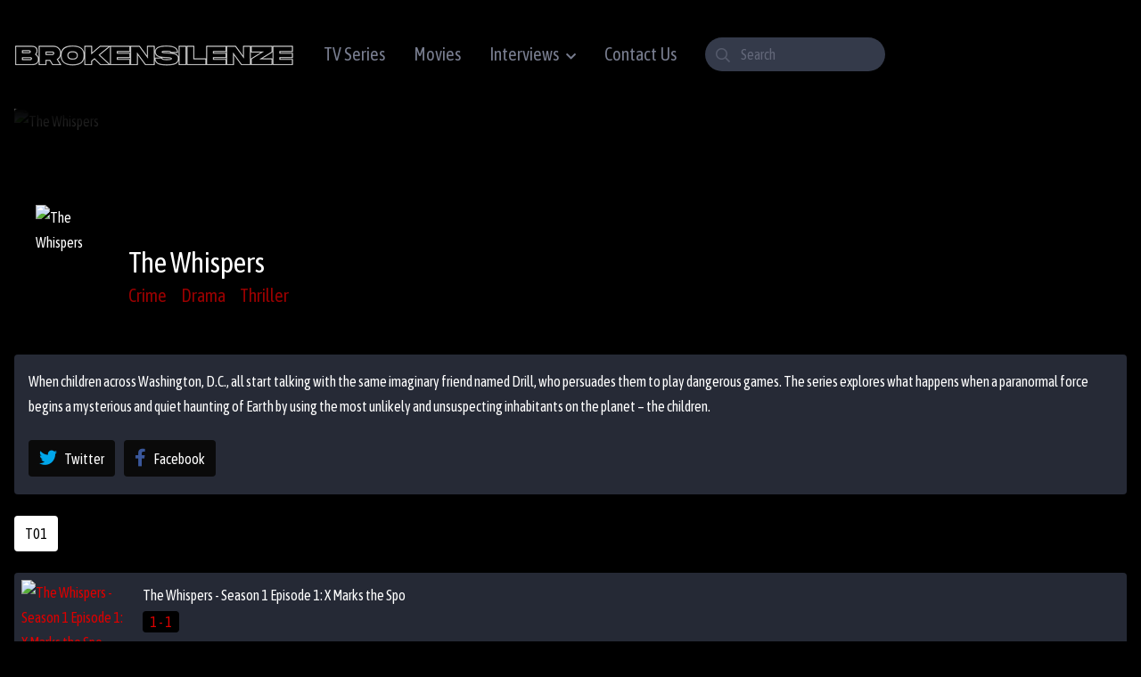

--- FILE ---
content_type: text/html; charset=UTF-8
request_url: https://brokensilenze.uno/series/the-whispers/
body_size: 7826
content:
<!doctype html>
<html lang="en-US" prefix="og: https://ogp.me/ns#">

<head>
    <meta charset="UTF-8">

    
<!-- Search Engine Optimization by Rank Math - https://s.rankmath.com/home -->
<title>The Whispers - Brokensilenze</title>
<meta name="description" content="When children across Washington, D.C., all start talking with the same imaginary friend named Drill, who persuades them to play dangerous games. The series"/>
<meta name="robots" content="follow, index, max-snippet:-1, max-video-preview:-1, max-image-preview:large"/>
<link rel="canonical" href="https://brokensilenze.uno/series/the-whispers/" />
<meta property="og:locale" content="en_US" />
<meta property="og:type" content="article" />
<meta property="og:title" content="The Whispers - Brokensilenze" />
<meta property="og:description" content="When children across Washington, D.C., all start talking with the same imaginary friend named Drill, who persuades them to play dangerous games. The series" />
<meta property="og:url" content="https://brokensilenze.uno/series/the-whispers/" />
<meta property="og:site_name" content="Brokensilenze" />
<meta property="article:section" content="Crime" />
<meta name="twitter:card" content="summary_large_image" />
<meta name="twitter:title" content="The Whispers - Brokensilenze" />
<meta name="twitter:description" content="When children across Washington, D.C., all start talking with the same imaginary friend named Drill, who persuades them to play dangerous games. The series" />
<!-- /Rank Math WordPress SEO plugin -->

<link rel="alternate" type="application/rss+xml" title="Brokensilenze &raquo; Feed" href="https://brokensilenze.uno/feed/" />
<link rel="alternate" type="application/rss+xml" title="Brokensilenze &raquo; Comments Feed" href="https://brokensilenze.uno/comments/feed/" />
<link rel="alternate" type="application/rss+xml" title="Brokensilenze &raquo; The Whispers Comments Feed" href="https://brokensilenze.uno/series/the-whispers/feed/" />
<link rel="alternate" title="oEmbed (JSON)" type="application/json+oembed" href="https://brokensilenze.uno/wp-json/oembed/1.0/embed?url=https%3A%2F%2Fbrokensilenze.uno%2Fseries%2Fthe-whispers%2F" />
<link rel="alternate" title="oEmbed (XML)" type="text/xml+oembed" href="https://brokensilenze.uno/wp-json/oembed/1.0/embed?url=https%3A%2F%2Fbrokensilenze.uno%2Fseries%2Fthe-whispers%2F&#038;format=xml" />
<style id='wp-img-auto-sizes-contain-inline-css' type='text/css'>
img:is([sizes=auto i],[sizes^="auto," i]){contain-intrinsic-size:3000px 1500px}
/*# sourceURL=wp-img-auto-sizes-contain-inline-css */
</style>
<style id='classic-theme-styles-inline-css' type='text/css'>
/*! This file is auto-generated */
.wp-block-button__link{color:#fff;background-color:#32373c;border-radius:9999px;box-shadow:none;text-decoration:none;padding:calc(.667em + 2px) calc(1.333em + 2px);font-size:1.125em}.wp-block-file__button{background:#32373c;color:#fff;text-decoration:none}
/*# sourceURL=/wp-includes/css/classic-themes.min.css */
</style>
<link rel='stylesheet' id='tv-pub.css-css' href='https://brokensilenze.uno/wp-content/themes/torovid/resources/assets/css/tv-pub.css?ver=1669429533' type='text/css' media='all' />
<link rel='stylesheet' id='child-style-css' href='https://brokensilenze.uno/wp-content/themes/torovid-child/style.css?ver=1.0.0' type='text/css' media='all' />
<link rel="https://api.w.org/" href="https://brokensilenze.uno/wp-json/" /><link rel="EditURI" type="application/rsd+xml" title="RSD" href="https://brokensilenze.uno/xmlrpc.php?rsd" />
<meta name="generator" content="WordPress 6.9" />
<link rel='shortlink' href='https://brokensilenze.uno/?p=35388' />
<meta name="cdp-version" content="1.3.6" /><link rel="icon" href="https://brokensilenze.uno/wp-content/uploads/2022/11/brokensilenzeuno-favicon-150x150.png" sizes="32x32" />
<link rel="icon" href="https://brokensilenze.uno/wp-content/uploads/2022/11/brokensilenzeuno-favicon-300x300.png" sizes="192x192" />
<link rel="apple-touch-icon" href="https://brokensilenze.uno/wp-content/uploads/2022/11/brokensilenzeuno-favicon-300x300.png" />
<meta name="msapplication-TileImage" content="https://brokensilenze.uno/wp-content/uploads/2022/11/brokensilenzeuno-favicon-300x300.png" />
<style id="tv_style_css" type="text/css"> :root{
                --body: #000000;
                --text: #787d8f;
                --link: #dd0000;
                --link-hover: #dd0000;
                --purple: #dd0000;
                --yellow: #dd0000;
                --primary: #0a0a0a;
                --secondary: #262a36;
                --tertiary: #353b4b;
                --gray-dark: #222222;
            } </style> 
    <meta name="viewport" content="width=device-width,minimum-scale=1,initial-scale=1">
    <link rel="profile" href="https://gmpg.org/xfn/11">

    <link rel="preconnect" href="https://fonts.gstatic.com">
    <link rel="stylesheet preload prefetch" href="https://fonts.googleapis.com/css2?family=Asap+Condensed:wght@400;600&display=swap" type="text/css" as="style">

    <meta name="theme-color" content="var(--body)" />
	
	
	<!-- Yandex.Metrika counter -->
<script type="text/javascript" >
   (function(m,e,t,r,i,k,a){m[i]=m[i]||function(){(m[i].a=m[i].a||[]).push(arguments)};
   m[i].l=1*new Date();
   for (var j = 0; j < document.scripts.length; j++) {if (document.scripts[j].src === r) { return; }}
   k=e.createElement(t),a=e.getElementsByTagName(t)[0],k.async=1,k.src=r,a.parentNode.insertBefore(k,a)})
   (window, document, "script", "https://mc.yandex.ru/metrika/tag.js", "ym");

   ym(91910177, "init", {
        clickmap:true,
        trackLinks:true,
        accurateTrackBounce:true
   });
</script>
<noscript><div><img src="https://mc.yandex.ru/watch/91910177" style="position:absolute; left:-9999px;" alt="" /></div></noscript>
<!-- /Yandex.Metrika counter -->
	
	
	<script data-cfasync="false" async type="text/javascript" src="//tl.seltlacks.com/rmgaSSm5azKh/vLeNj"></script>
	




<script id="aclib" type="text/javascript" src="//acscdn.com/script/aclib.js"></script>


    <div>
    <script type="text/javascript">
        aclib.runBanner({
            zoneId: '9051034',
        });
    </script>
</div>
	
	
<div><script data-cfasync="false" async type="text/javascript" src="//wc.cautelaunsent.com/tslaGavTegECCsb4/EAQwM"></script></div>


<script data-cfasync="false" async type="text/javascript" src="//jo.punkasananym.com/sd7EF0JE75HqwZA/130389"></script>



	

	
<style id='global-styles-inline-css' type='text/css'>
:root{--wp--preset--aspect-ratio--square: 1;--wp--preset--aspect-ratio--4-3: 4/3;--wp--preset--aspect-ratio--3-4: 3/4;--wp--preset--aspect-ratio--3-2: 3/2;--wp--preset--aspect-ratio--2-3: 2/3;--wp--preset--aspect-ratio--16-9: 16/9;--wp--preset--aspect-ratio--9-16: 9/16;--wp--preset--color--black: #000000;--wp--preset--color--cyan-bluish-gray: #abb8c3;--wp--preset--color--white: #ffffff;--wp--preset--color--pale-pink: #f78da7;--wp--preset--color--vivid-red: #cf2e2e;--wp--preset--color--luminous-vivid-orange: #ff6900;--wp--preset--color--luminous-vivid-amber: #fcb900;--wp--preset--color--light-green-cyan: #7bdcb5;--wp--preset--color--vivid-green-cyan: #00d084;--wp--preset--color--pale-cyan-blue: #8ed1fc;--wp--preset--color--vivid-cyan-blue: #0693e3;--wp--preset--color--vivid-purple: #9b51e0;--wp--preset--gradient--vivid-cyan-blue-to-vivid-purple: linear-gradient(135deg,rgb(6,147,227) 0%,rgb(155,81,224) 100%);--wp--preset--gradient--light-green-cyan-to-vivid-green-cyan: linear-gradient(135deg,rgb(122,220,180) 0%,rgb(0,208,130) 100%);--wp--preset--gradient--luminous-vivid-amber-to-luminous-vivid-orange: linear-gradient(135deg,rgb(252,185,0) 0%,rgb(255,105,0) 100%);--wp--preset--gradient--luminous-vivid-orange-to-vivid-red: linear-gradient(135deg,rgb(255,105,0) 0%,rgb(207,46,46) 100%);--wp--preset--gradient--very-light-gray-to-cyan-bluish-gray: linear-gradient(135deg,rgb(238,238,238) 0%,rgb(169,184,195) 100%);--wp--preset--gradient--cool-to-warm-spectrum: linear-gradient(135deg,rgb(74,234,220) 0%,rgb(151,120,209) 20%,rgb(207,42,186) 40%,rgb(238,44,130) 60%,rgb(251,105,98) 80%,rgb(254,248,76) 100%);--wp--preset--gradient--blush-light-purple: linear-gradient(135deg,rgb(255,206,236) 0%,rgb(152,150,240) 100%);--wp--preset--gradient--blush-bordeaux: linear-gradient(135deg,rgb(254,205,165) 0%,rgb(254,45,45) 50%,rgb(107,0,62) 100%);--wp--preset--gradient--luminous-dusk: linear-gradient(135deg,rgb(255,203,112) 0%,rgb(199,81,192) 50%,rgb(65,88,208) 100%);--wp--preset--gradient--pale-ocean: linear-gradient(135deg,rgb(255,245,203) 0%,rgb(182,227,212) 50%,rgb(51,167,181) 100%);--wp--preset--gradient--electric-grass: linear-gradient(135deg,rgb(202,248,128) 0%,rgb(113,206,126) 100%);--wp--preset--gradient--midnight: linear-gradient(135deg,rgb(2,3,129) 0%,rgb(40,116,252) 100%);--wp--preset--font-size--small: 13px;--wp--preset--font-size--medium: 20px;--wp--preset--font-size--large: 36px;--wp--preset--font-size--x-large: 42px;--wp--preset--spacing--20: 0.44rem;--wp--preset--spacing--30: 0.67rem;--wp--preset--spacing--40: 1rem;--wp--preset--spacing--50: 1.5rem;--wp--preset--spacing--60: 2.25rem;--wp--preset--spacing--70: 3.38rem;--wp--preset--spacing--80: 5.06rem;--wp--preset--shadow--natural: 6px 6px 9px rgba(0, 0, 0, 0.2);--wp--preset--shadow--deep: 12px 12px 50px rgba(0, 0, 0, 0.4);--wp--preset--shadow--sharp: 6px 6px 0px rgba(0, 0, 0, 0.2);--wp--preset--shadow--outlined: 6px 6px 0px -3px rgb(255, 255, 255), 6px 6px rgb(0, 0, 0);--wp--preset--shadow--crisp: 6px 6px 0px rgb(0, 0, 0);}:where(.is-layout-flex){gap: 0.5em;}:where(.is-layout-grid){gap: 0.5em;}body .is-layout-flex{display: flex;}.is-layout-flex{flex-wrap: wrap;align-items: center;}.is-layout-flex > :is(*, div){margin: 0;}body .is-layout-grid{display: grid;}.is-layout-grid > :is(*, div){margin: 0;}:where(.wp-block-columns.is-layout-flex){gap: 2em;}:where(.wp-block-columns.is-layout-grid){gap: 2em;}:where(.wp-block-post-template.is-layout-flex){gap: 1.25em;}:where(.wp-block-post-template.is-layout-grid){gap: 1.25em;}.has-black-color{color: var(--wp--preset--color--black) !important;}.has-cyan-bluish-gray-color{color: var(--wp--preset--color--cyan-bluish-gray) !important;}.has-white-color{color: var(--wp--preset--color--white) !important;}.has-pale-pink-color{color: var(--wp--preset--color--pale-pink) !important;}.has-vivid-red-color{color: var(--wp--preset--color--vivid-red) !important;}.has-luminous-vivid-orange-color{color: var(--wp--preset--color--luminous-vivid-orange) !important;}.has-luminous-vivid-amber-color{color: var(--wp--preset--color--luminous-vivid-amber) !important;}.has-light-green-cyan-color{color: var(--wp--preset--color--light-green-cyan) !important;}.has-vivid-green-cyan-color{color: var(--wp--preset--color--vivid-green-cyan) !important;}.has-pale-cyan-blue-color{color: var(--wp--preset--color--pale-cyan-blue) !important;}.has-vivid-cyan-blue-color{color: var(--wp--preset--color--vivid-cyan-blue) !important;}.has-vivid-purple-color{color: var(--wp--preset--color--vivid-purple) !important;}.has-black-background-color{background-color: var(--wp--preset--color--black) !important;}.has-cyan-bluish-gray-background-color{background-color: var(--wp--preset--color--cyan-bluish-gray) !important;}.has-white-background-color{background-color: var(--wp--preset--color--white) !important;}.has-pale-pink-background-color{background-color: var(--wp--preset--color--pale-pink) !important;}.has-vivid-red-background-color{background-color: var(--wp--preset--color--vivid-red) !important;}.has-luminous-vivid-orange-background-color{background-color: var(--wp--preset--color--luminous-vivid-orange) !important;}.has-luminous-vivid-amber-background-color{background-color: var(--wp--preset--color--luminous-vivid-amber) !important;}.has-light-green-cyan-background-color{background-color: var(--wp--preset--color--light-green-cyan) !important;}.has-vivid-green-cyan-background-color{background-color: var(--wp--preset--color--vivid-green-cyan) !important;}.has-pale-cyan-blue-background-color{background-color: var(--wp--preset--color--pale-cyan-blue) !important;}.has-vivid-cyan-blue-background-color{background-color: var(--wp--preset--color--vivid-cyan-blue) !important;}.has-vivid-purple-background-color{background-color: var(--wp--preset--color--vivid-purple) !important;}.has-black-border-color{border-color: var(--wp--preset--color--black) !important;}.has-cyan-bluish-gray-border-color{border-color: var(--wp--preset--color--cyan-bluish-gray) !important;}.has-white-border-color{border-color: var(--wp--preset--color--white) !important;}.has-pale-pink-border-color{border-color: var(--wp--preset--color--pale-pink) !important;}.has-vivid-red-border-color{border-color: var(--wp--preset--color--vivid-red) !important;}.has-luminous-vivid-orange-border-color{border-color: var(--wp--preset--color--luminous-vivid-orange) !important;}.has-luminous-vivid-amber-border-color{border-color: var(--wp--preset--color--luminous-vivid-amber) !important;}.has-light-green-cyan-border-color{border-color: var(--wp--preset--color--light-green-cyan) !important;}.has-vivid-green-cyan-border-color{border-color: var(--wp--preset--color--vivid-green-cyan) !important;}.has-pale-cyan-blue-border-color{border-color: var(--wp--preset--color--pale-cyan-blue) !important;}.has-vivid-cyan-blue-border-color{border-color: var(--wp--preset--color--vivid-cyan-blue) !important;}.has-vivid-purple-border-color{border-color: var(--wp--preset--color--vivid-purple) !important;}.has-vivid-cyan-blue-to-vivid-purple-gradient-background{background: var(--wp--preset--gradient--vivid-cyan-blue-to-vivid-purple) !important;}.has-light-green-cyan-to-vivid-green-cyan-gradient-background{background: var(--wp--preset--gradient--light-green-cyan-to-vivid-green-cyan) !important;}.has-luminous-vivid-amber-to-luminous-vivid-orange-gradient-background{background: var(--wp--preset--gradient--luminous-vivid-amber-to-luminous-vivid-orange) !important;}.has-luminous-vivid-orange-to-vivid-red-gradient-background{background: var(--wp--preset--gradient--luminous-vivid-orange-to-vivid-red) !important;}.has-very-light-gray-to-cyan-bluish-gray-gradient-background{background: var(--wp--preset--gradient--very-light-gray-to-cyan-bluish-gray) !important;}.has-cool-to-warm-spectrum-gradient-background{background: var(--wp--preset--gradient--cool-to-warm-spectrum) !important;}.has-blush-light-purple-gradient-background{background: var(--wp--preset--gradient--blush-light-purple) !important;}.has-blush-bordeaux-gradient-background{background: var(--wp--preset--gradient--blush-bordeaux) !important;}.has-luminous-dusk-gradient-background{background: var(--wp--preset--gradient--luminous-dusk) !important;}.has-pale-ocean-gradient-background{background: var(--wp--preset--gradient--pale-ocean) !important;}.has-electric-grass-gradient-background{background: var(--wp--preset--gradient--electric-grass) !important;}.has-midnight-gradient-background{background: var(--wp--preset--gradient--midnight) !important;}.has-small-font-size{font-size: var(--wp--preset--font-size--small) !important;}.has-medium-font-size{font-size: var(--wp--preset--font-size--medium) !important;}.has-large-font-size{font-size: var(--wp--preset--font-size--large) !important;}.has-x-large-font-size{font-size: var(--wp--preset--font-size--x-large) !important;}
/*# sourceURL=global-styles-inline-css */
</style>
</head>

<body class="wp-singular series-template-default single single-series postid-35388 wp-custom-logo wp-theme-torovid wp-child-theme-torovid-child" x-data="">

    <input type="checkbox" id="btn-menu">
    <input type="checkbox" id="btn-search">

    <div id="aa-wp">

        <header id="header" class="pdy xs-pdy1 pdx1 xl-pdx2 dfx aic z3">
            <label for="btn-menu" class="btn btn-link btn-menu mar lg-dn">
                <i class="fa-bars fal fz5"></i>
            </label>

            <div class="logo xs-mar3">
                <a href="https://brokensilenze.uno/" class="custom-logo-link" rel="home"><img width="315" height="90" src="https://brokensilenze.uno/wp-content/uploads/2022/11/brokensilenzeuno-logo.png" class="custom-logo" alt="Brokensilenze" decoding="async" srcset="https://brokensilenze.uno/wp-content/uploads/2022/11/brokensilenzeuno-logo.png 315w, https://brokensilenze.uno/wp-content/uploads/2022/11/brokensilenzeuno-logo-300x86.png 300w" sizes="(max-width: 315px) 100vw, 315px" /></a><figure> <a href="https://brokensilenze.uno">  </a> </figure>            </div>

            <nav class="menu dfx aic"><ul class="lg-dfx fz5"><li id="menu-item-670" class="menu-item menu-item-type-post_type menu-item-object-page menu-item-home menu-item-670"><a href="https://brokensilenze.uno/">TV Series</a></li>
<li id="menu-item-4370" class="menu-item menu-item-type-post_type menu-item-object-page menu-item-4370"><a href="https://brokensilenze.uno/movies/">Movies</a></li>
<li id="menu-item-38148" class="menu-item menu-item-type-custom menu-item-object-custom menu-item-has-children menu-item-38148"><a href="#">Interviews</a>
<ul class="sub-menu">
	<li id="menu-item-38147" class="menu-item menu-item-type-post_type menu-item-object-post menu-item-38147"><a href="https://brokensilenze.uno/a-conversation-with-nicki-minaj-and-joe-budden/">Nicki Minaj and Joe Budden</a></li>
</ul>
</li>
<li id="menu-item-32312" class="menu-item menu-item-type-post_type menu-item-object-page menu-item-32312"><a href="https://brokensilenze.uno/contact-us/">Contact Us</a></li>
</ul></nav>
            <div class="search maa mar0 xs-mal0">
                <label for="btn-search" class="btn btn-link btn-search xs-dn pdx0">
                    <i class="fa-search fal fz5"></i>
                </label>

                <form action="https://brokensilenze.uno" class="dn xs-db anm-a por">
    <div class="frm-ico left" id="s-delete">
        <input aria-label="Search" type="search" id="s" name="s" autocomplete="off" placeholder="Search" class="brdp">
        <i class="fa-search far"></i>
    </div>

    <div class="results poa secondary-bg brd1 mat dn">
        <ul class="list pd" id="s-results"></ul>
    </div>
</form>            </div>
            <div class="userbx dfx xs-maa xs-mar0">
                            </div>
        </header><div id="site" class="pdx xs-pdx1 xl-pdx2">
    <div class="serie-single dg gt1 xl-gt2 gg2">
        <article class="single">
            <div class="mv h por white-co mab2">
                <header class="hd pd1 pdt3 sm-pd2 dfx aie">
                    <div class="rght fg1">
                        <h2 class="title fz5 sm-fz7 fwn mab0">The Whispers</h2>

                        <a href="https://brokensilenze.uno/crime/" class="op7 op1h fz3 sm-fz5 mar sm-mar1 white-co-h">Crime</a><a href="https://brokensilenze.uno/drama/" class="op7 op1h fz3 sm-fz5 mar sm-mar1 white-co-h">Drama</a><a href="https://brokensilenze.uno/thriller/" class="op7 op1h fz3 sm-fz5 mar sm-mar1 white-co-h">Thriller</a>                    </div>
                    <figure class="pstr por o-1 brd1 mar1 sm-mar2 ast">
                        <img src="https://cdn.themovieseries.net//the-whispers-season-1-ehz/cover.png" loading="lazy" alt="The Whispers" />                    </figure>
                </header>
                <figure class="im brd1">
                    <img class="brd1 op2" src="https://cdn.themovieseries.net/" loading="lazy" alt="The Whispers" />                </figure>

                            </div>
            <div class="entry secondary-bg pd1 xl-pd2 white-co brd1">
                <p> When children across Washington, D.C., all start talking with the same imaginary friend named Drill, who persuades them to play dangerous games. The series explores what happens when a paranormal force begins a mysterious and quiet haunting of Earth by using the most unlikely and unsuspecting inhabitants on the planet – the children. </p>
                <div class="share">
                    
                    <button type="button" class="btn" onclick="window.open('https://twitter.com/intent/tweet?original_referer=https://brokensilenze.uno/series/the-whispers/&amp;text=The Whispers&amp;tw_p=tweetbutton&amp;url=https://brokensilenze.uno/series/the-whispers/', 'Twitter', 'toolbar=0, status=0, width=650, height=450');">
                        <i class="fa-twitter fab fz5 mar twitter-co"></i><span>Twitter</span>
                    </button>
                    <button type="button" class="btn" onclick="window.open('https://www.facebook.com/sharer.php?u=https://brokensilenze.uno/series/the-whispers/', 'Facebook', 'toolbar=0, status=0, width=650, height=450');">
                        <i class="fa-facebook-f fab fz5 mar facebook-co"></i><span>Facebook</span>
                    </button>
                </div>
            </div>
        </article>

        <div class="serie-sidebar" x-data="{ tab: 'season-0' }"><nav class="mv-tb-b tab-nav mab1 md-fz5 wsw"><button class="tab-block-nav btn tertiary-bg mar ttu fz4" type="button" :class="{ 'is-active': tab === 'season-0' }" @click="tab = 'season-0'">T01</button></nav><div class="tab-content-block anm-a" x-show="tab === 'season-0'" x-cloak><article class="epsd secondary-bg tertiary-bg-h mab brd1"> <a href="https://brokensilenze.uno/episode/the-whispers-1x1/" class="dfx aic pd">
                            <figure class="por ast mar1">
                                <img class="brd1 poa" src="https://cdn.themovieseries.net//the-whispers-season-1-ehz/cover.png" loading="lazy" alt="The Whispers - Season 1 Episode 1: X Marks the Spo" />
                            </figure>
                            <header class="fg1">
                                <h2 class="ttl tvw fz4 mab">The Whispers - Season 1 Episode 1: X Marks the Spo</h2>
                                <span class="pdx brd1 dib vat black-bg mar yellow-co">1 - 1</span> <span class="pdx dib vat fz3 op5"></span>
                            </header>
                        </a>
                    </article><article class="epsd secondary-bg tertiary-bg-h mab brd1"> <a href="https://brokensilenze.uno/episode/the-whispers-1x2/" class="dfx aic pd">
                            <figure class="por ast mar1">
                                <img class="brd1 poa" src="https://cdn.themovieseries.net//the-whispers-season-1-ehz/cover.png" loading="lazy" alt="The Whispers - Season 1 Episode 2: Hide & Seek" />
                            </figure>
                            <header class="fg1">
                                <h2 class="ttl tvw fz4 mab">The Whispers - Season 1 Episode 2: Hide & Seek</h2>
                                <span class="pdx brd1 dib vat black-bg mar yellow-co">1 - 2</span> <span class="pdx dib vat fz3 op5"></span>
                            </header>
                        </a>
                    </article><article class="epsd secondary-bg tertiary-bg-h mab brd1"> <a href="https://brokensilenze.uno/episode/the-whispers-1x3/" class="dfx aic pd">
                            <figure class="por ast mar1">
                                <img class="brd1 poa" src="https://cdn.themovieseries.net//the-whispers-season-1-ehz/cover.png" loading="lazy" alt="The Whispers - Season 1 Episode 3: Collision" />
                            </figure>
                            <header class="fg1">
                                <h2 class="ttl tvw fz4 mab">The Whispers - Season 1 Episode 3: Collision</h2>
                                <span class="pdx brd1 dib vat black-bg mar yellow-co">1 - 3</span> <span class="pdx dib vat fz3 op5"></span>
                            </header>
                        </a>
                    </article><article class="epsd secondary-bg tertiary-bg-h mab brd1"> <a href="https://brokensilenze.uno/episode/the-whispers-1x4/" class="dfx aic pd">
                            <figure class="por ast mar1">
                                <img class="brd1 poa" src="https://cdn.themovieseries.net//the-whispers-season-1-ehz/cover.png" loading="lazy" alt="The Whispers - Season 1 Episode 4: Meltdown" />
                            </figure>
                            <header class="fg1">
                                <h2 class="ttl tvw fz4 mab">The Whispers - Season 1 Episode 4: Meltdown</h2>
                                <span class="pdx brd1 dib vat black-bg mar yellow-co">1 - 4</span> <span class="pdx dib vat fz3 op5"></span>
                            </header>
                        </a>
                    </article><article class="epsd secondary-bg tertiary-bg-h mab brd1"> <a href="https://brokensilenze.uno/episode/the-whispers-1x5/" class="dfx aic pd">
                            <figure class="por ast mar1">
                                <img class="brd1 poa" src="https://cdn.themovieseries.net//the-whispers-season-1-ehz/cover.png" loading="lazy" alt="The Whispers - Season 1 Episode 5: What Lies Beneath" />
                            </figure>
                            <header class="fg1">
                                <h2 class="ttl tvw fz4 mab">The Whispers - Season 1 Episode 5: What Lies Beneath</h2>
                                <span class="pdx brd1 dib vat black-bg mar yellow-co">1 - 5</span> <span class="pdx dib vat fz3 op5"></span>
                            </header>
                        </a>
                    </article><article class="epsd secondary-bg tertiary-bg-h mab brd1"> <a href="https://brokensilenze.uno/episode/the-whispers-1x6/" class="dfx aic pd">
                            <figure class="por ast mar1">
                                <img class="brd1 poa" src="https://cdn.themovieseries.net//the-whispers-season-1-ehz/cover.png" loading="lazy" alt="The Whispers - Season 1 Episode 6: The Archer" />
                            </figure>
                            <header class="fg1">
                                <h2 class="ttl tvw fz4 mab">The Whispers - Season 1 Episode 6: The Archer</h2>
                                <span class="pdx brd1 dib vat black-bg mar yellow-co">1 - 6</span> <span class="pdx dib vat fz3 op5"></span>
                            </header>
                        </a>
                    </article><article class="epsd secondary-bg tertiary-bg-h mab brd1"> <a href="https://brokensilenze.uno/episode/the-whispers-1x7/" class="dfx aic pd">
                            <figure class="por ast mar1">
                                <img class="brd1 poa" src="https://cdn.themovieseries.net//the-whispers-season-1-ehz/cover.png" loading="lazy" alt="The Whispers - Season 1 Episode 7: Whatever It Takes" />
                            </figure>
                            <header class="fg1">
                                <h2 class="ttl tvw fz4 mab">The Whispers - Season 1 Episode 7: Whatever It Takes</h2>
                                <span class="pdx brd1 dib vat black-bg mar yellow-co">1 - 7</span> <span class="pdx dib vat fz3 op5"></span>
                            </header>
                        </a>
                    </article><article class="epsd secondary-bg tertiary-bg-h mab brd1"> <a href="https://brokensilenze.uno/episode/the-whispers-1x8/" class="dfx aic pd">
                            <figure class="por ast mar1">
                                <img class="brd1 poa" src="https://cdn.themovieseries.net//the-whispers-season-1-ehz/cover.png" loading="lazy" alt="The Whispers - Season 1 Episode 8: A Hollow Man" />
                            </figure>
                            <header class="fg1">
                                <h2 class="ttl tvw fz4 mab">The Whispers - Season 1 Episode 8: A Hollow Man</h2>
                                <span class="pdx brd1 dib vat black-bg mar yellow-co">1 - 8</span> <span class="pdx dib vat fz3 op5"></span>
                            </header>
                        </a>
                    </article><article class="epsd secondary-bg tertiary-bg-h mab brd1"> <a href="https://brokensilenze.uno/episode/the-whispers-1x9/" class="dfx aic pd">
                            <figure class="por ast mar1">
                                <img class="brd1 poa" src="https://cdn.themovieseries.net//the-whispers-season-1-ehz/cover.png" loading="lazy" alt="The Whispers - Season 1 Episode 9: Broken Child" />
                            </figure>
                            <header class="fg1">
                                <h2 class="ttl tvw fz4 mab">The Whispers - Season 1 Episode 9: Broken Child</h2>
                                <span class="pdx brd1 dib vat black-bg mar yellow-co">1 - 9</span> <span class="pdx dib vat fz3 op5"></span>
                            </header>
                        </a>
                    </article><article class="epsd secondary-bg tertiary-bg-h mab brd1"> <a href="https://brokensilenze.uno/episode/the-whispers-1x10/" class="dfx aic pd">
                            <figure class="por ast mar1">
                                <img class="brd1 poa" src="https://cdn.themovieseries.net//the-whispers-season-1-ehz/cover.png" loading="lazy" alt="The Whispers - Season 1 Episode 10: Darkest Fears" />
                            </figure>
                            <header class="fg1">
                                <h2 class="ttl tvw fz4 mab">The Whispers - Season 1 Episode 10: Darkest Fears</h2>
                                <span class="pdx brd1 dib vat black-bg mar yellow-co">1 - 10</span> <span class="pdx dib vat fz3 op5"></span>
                            </header>
                        </a>
                    </article><article class="epsd secondary-bg tertiary-bg-h mab brd1"> <a href="https://brokensilenze.uno/episode/the-whispers-1x11/" class="dfx aic pd">
                            <figure class="por ast mar1">
                                <img class="brd1 poa" src="https://cdn.themovieseries.net//the-whispers-season-1-ehz/cover.png" loading="lazy" alt="The Whispers - Season 1 Episode 11: Homesick" />
                            </figure>
                            <header class="fg1">
                                <h2 class="ttl tvw fz4 mab">The Whispers - Season 1 Episode 11: Homesick</h2>
                                <span class="pdx brd1 dib vat black-bg mar yellow-co">1 - 11</span> <span class="pdx dib vat fz3 op5"></span>
                            </header>
                        </a>
                    </article><article class="epsd secondary-bg tertiary-bg-h mab brd1"> <a href="https://brokensilenze.uno/episode/the-whispers-1x12/" class="dfx aic pd">
                            <figure class="por ast mar1">
                                <img class="brd1 poa" src="https://cdn.themovieseries.net//the-whispers-season-1-ehz/cover.png" loading="lazy" alt="The Whispers - Season 1 Episode 12: Traveller in the Dark" />
                            </figure>
                            <header class="fg1">
                                <h2 class="ttl tvw fz4 mab">The Whispers - Season 1 Episode 12: Traveller in the Dark</h2>
                                <span class="pdx brd1 dib vat black-bg mar yellow-co">1 - 12</span> <span class="pdx dib vat fz3 op5"></span>
                            </header>
                        </a>
                    </article><article class="epsd secondary-bg tertiary-bg-h mab brd1"> <a href="https://brokensilenze.uno/episode/the-whispers-1x13/" class="dfx aic pd">
                            <figure class="por ast mar1">
                                <img class="brd1 poa" src="https://cdn.themovieseries.net//the-whispers-season-1-ehz/cover.png" loading="lazy" alt="The Whispers - Season 1 Episode 13: Game Over" />
                            </figure>
                            <header class="fg1">
                                <h2 class="ttl tvw fz4 mab">The Whispers - Season 1 Episode 13: Game Over</h2>
                                <span class="pdx brd1 dib vat black-bg mar yellow-co">1 - 13</span> <span class="pdx dib vat fz3 op5"></span>
                            </header>
                        </a>
                    </article></div></div>
        <aside x-data="{ tab: 'info-1' }">
            <nav class="mv-tb tab-nav mab2 md-fz5 pdb1 wsw">
                <button type="button" class="tab-block-nav btn btn-lg btn-link pdx0 por mar2" :class="{ 'is-active': tab === 'info-1' }" @click="tab = 'info-1'">
                    Details                </button>
                <button type="button" class="tab-block-nav btn btn-lg btn-link pdx0 por mar2" :class="{ 'is-active': tab === 'info-2' }" @click="tab = 'info-2'"> Comments </button>            </nav>

            <div class="tab-content-block anm-a mab2" x-show="tab === 'info-1'" x-cloak>
                <div class="md-dfx">
                    <aside class="infl md-mar3 fg1" x-data="{ view: false }">
                        <div class="bx-t fz5 white-co mab1">Casts</div>

                        <div class="dg xs-gt2 sm-gt3 lg-gt4 xl-gt2 gg1 cast-list mab2"><div class="cast dfx por aic xl-mab"> <figure class="por mar1 tertiary-bg brd1"> <img class="poa" src="https://brokensilenze.uno/wp-content/themes/torovid/resources/assets/img/cnt/cast.png" alt="Kristen Connolly"> </figure> <a aria-label="Kristen Connolly" href="https://brokensilenze.uno/cast_tv/kristen-connolly/" class="lnk-blk fg1"> <span class="db tvw">Kristen Connolly</span> </a> </div></div>                    </aside>

                    <aside class="infr">
                        <div class="bx-t fz5 white-co mab1">Details</div>
                        <ul class="info-list mab3">
                            <li class="fa-youtube fab fab mab1" data-tgl="mdl-trailer"> <span class="db tvw"><a href="#"> View trailer </a></span> </li><li class="fa-calendar-times far mab1"> <span class="db tvw"> 2015 </span> </li><li class="fa-fire far mab1"> <span class="db tvw"> 7.3 </span> </li>                        </ul>
                    </aside>
                </div>
            </div>

            <div class="tab-content-block anm-a mab2" x-show="tab === 'info-2'" x-cloak>
    <div class="rvwf secondary-bg pd2 brd1 mab2">
        	<div id="respond" class="comment-respond">
		<h3 id="reply-title" class="comment-reply-title"> <small><a rel="nofollow" id="cancel-comment-reply-link" href="/series/the-whispers/#respond" style="display:none;">Cancel reply</a></small></h3><form action="https://brokensilenze.uno/wp-comments-post.php" method="post" id="commentform" class="comment-form"><p class="comment-notes"><span id="email-notes">Your email address will not be published.</span> <span class="required-field-message">Required fields are marked <span class="required">*</span></span></p><p class="mab1"><textarea id="comment" name="comment" aria-required="true" cols="30" rows="3" placeholder="Write a comment"></textarea></p><p class="comment-form-author"><label for="author">Name <span class="required">*</span></label> <input id="author" name="author" type="text" value="" size="30" maxlength="245" autocomplete="name" required="required" /></p>
<p class="comment-form-email"><label for="email">Email <span class="required">*</span></label> <input id="email" name="email" type="text" value="" size="30" maxlength="100" aria-describedby="email-notes" autocomplete="email" required="required" /></p>
<p class="comment-form-url"><label for="url">Website</label> <input id="url" name="url" type="text" value="" size="30" maxlength="200" autocomplete="url" /></p>
<p class="comment-form-cookies-consent"><input id="wp-comment-cookies-consent" name="wp-comment-cookies-consent" type="checkbox" value="yes" /> <label for="wp-comment-cookies-consent">Save my name, email, and website in this browser for the next time I comment.</label></p>
<p class="form-submit"><input name="submit" type="submit" id="submit" class="submit" value="Post Comment" /> <input type='hidden' name='comment_post_ID' value='35388' id='comment_post_ID' />
<input type='hidden' name='comment_parent' id='comment_parent' value='0' />
</p><p style="display: none !important;"><label>&#916;<textarea name="ak_hp_textarea" cols="45" rows="8" maxlength="100"></textarea></label><input type="hidden" id="ak_js_1" name="ak_js" value="178"/><script>document.getElementById( "ak_js_1" ).setAttribute( "value", ( new Date() ).getTime() );</script></p></form>	</div><!-- #respond -->
	    </div>
    </div>        </aside>
    </div>

    <div class="ntf-bx pof" id="alerts"></div>

    
<div id="mdl-trailer" data-modality="mdl-trailer" class="modal mdl anm-a">
    <div class="modal-content mdl-cn anm-b">
        <div class="modal-header mdl-hd">
            <button type="button" class="close mdl-close btn btn-sm" data-tgl="mdl-trailer">
                <i class="fa-times"></i>
            </button>
            <div class="mdl-title pdy mab fz6">Trailer</div>
        </div>
        <div class="modal-body mdl-bd">
            <div class="embed">
                <iframe width="560" height="315" src="https://www.youtube.com/embed/TruAhM8gW0U" frameborder="0" gesture="media" allow="encrypted-media" allowfullscreen></iframe>            </div>
        </div>
    </div>
</div></div><footer id="footer" class="pdx1 xl-pdx2 pdy sm-dfx fxw jcsb aic">
    <div class="logo tac">
        <a href="https://brokensilenze.uno/" class="custom-logo-link" rel="home"><img width="315" height="90" src="https://brokensilenze.uno/wp-content/uploads/2022/11/brokensilenzeuno-logo.png" class="custom-logo" alt="Brokensilenze" decoding="async" srcset="https://brokensilenze.uno/wp-content/uploads/2022/11/brokensilenzeuno-logo.png 315w, https://brokensilenze.uno/wp-content/uploads/2022/11/brokensilenzeuno-logo-300x86.png 300w" sizes="(max-width: 315px) 100vw, 315px" /></a><figure> <a href="https://brokensilenze.uno">  </a> </figure>    </div>

    </footer>

</div>

<script type="speculationrules">
{"prefetch":[{"source":"document","where":{"and":[{"href_matches":"/*"},{"not":{"href_matches":["/wp-*.php","/wp-admin/*","/wp-content/uploads/*","/wp-content/*","/wp-content/plugins/*","/wp-content/themes/torovid-child/*","/wp-content/themes/torovid/*","/*\\?(.+)"]}},{"not":{"selector_matches":"a[rel~=\"nofollow\"]"}},{"not":{"selector_matches":".no-prefetch, .no-prefetch a"}}]},"eagerness":"conservative"}]}
</script>
<script type="text/javascript" src="https://brokensilenze.uno/wp-content/themes/torovid/resources/assets/js/sw.min.js?ver=1669429533" id="sw.min.js-js"></script>
<script type="text/javascript" src="https://brokensilenze.uno/wp-content/themes/torovid/resources/assets/js/al.min.js?ver=1669429533" id="al.min.js-js"></script>
<script type="text/javascript" id="tv-pub.js-js-extra">
/* <![CDATA[ */
var torovid = {"url":"https://brokensilenze.uno/wp-admin/admin-ajax.php","nonce":"b3c5bf8f81","version":"1.0.10"};
//# sourceURL=tv-pub.js-js-extra
/* ]]> */
</script>
<script type="text/javascript" src="https://brokensilenze.uno/wp-content/themes/torovid/resources/assets/js/tv-pub.js?ver=1669429533" id="tv-pub.js-js"></script>

<script defer src="https://static.cloudflareinsights.com/beacon.min.js/vcd15cbe7772f49c399c6a5babf22c1241717689176015" integrity="sha512-ZpsOmlRQV6y907TI0dKBHq9Md29nnaEIPlkf84rnaERnq6zvWvPUqr2ft8M1aS28oN72PdrCzSjY4U6VaAw1EQ==" data-cf-beacon='{"version":"2024.11.0","token":"b9c35f35b3794714ac2b40c92af88f0f","r":1,"server_timing":{"name":{"cfCacheStatus":true,"cfEdge":true,"cfExtPri":true,"cfL4":true,"cfOrigin":true,"cfSpeedBrain":true},"location_startswith":null}}' crossorigin="anonymous"></script>
</body>

</html>
